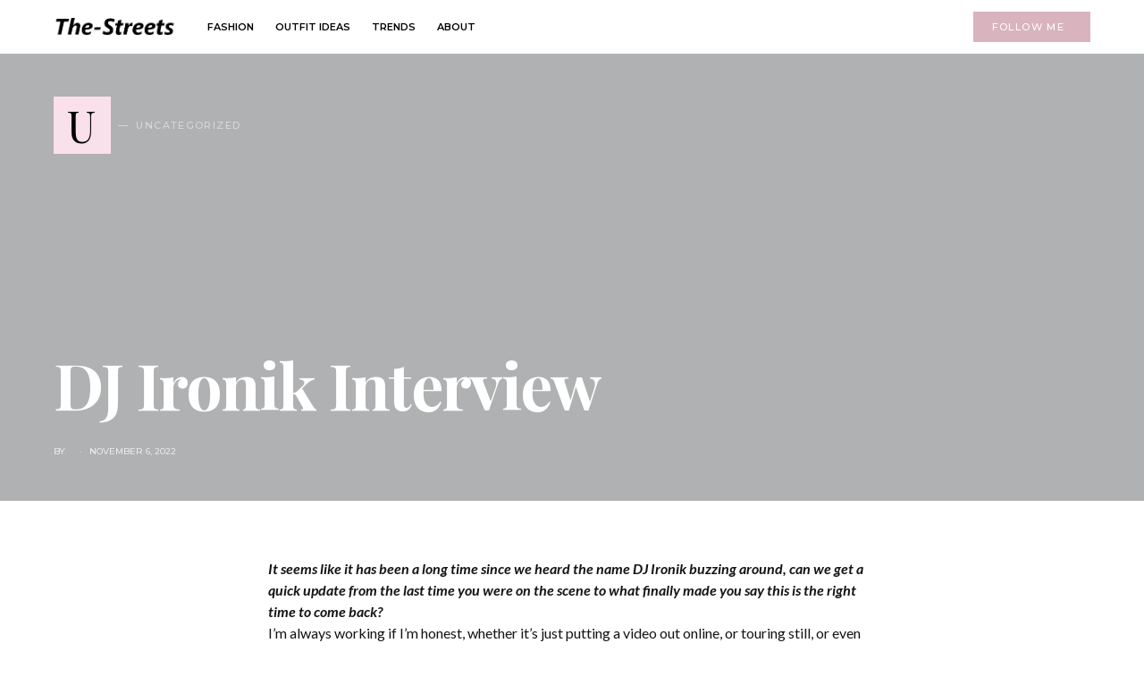

--- FILE ---
content_type: text/html; charset=UTF-8
request_url: https://www.the-streets.co.uk/dj-ironik-interview/
body_size: 13961
content:
<!doctype html>
<html lang="en-US">
<head><script>(function(w,i,g){w[g]=w[g]||[];if(typeof w[g].push=='function')w[g].push(i)})
(window,'GTM-NZTFNKK','google_tags_first_party');</script><script>(function(w,d,s,l){w[l]=w[l]||[];(function(){w[l].push(arguments);})('set', 'developer_id.dYzg1YT', true);
		w[l].push({'gtm.start':new Date().getTime(),event:'gtm.js'});var f=d.getElementsByTagName(s)[0],
		j=d.createElement(s);j.async=true;j.src='/t6rc/';
		f.parentNode.insertBefore(j,f);
		})(window,document,'script','dataLayer');</script>
	<meta charset="UTF-8" />
	<meta name="viewport" content="width=device-width, initial-scale=1" />
	<link rel="profile" href="https://gmpg.org/xfn/11" />
	<title>DJ Ironik Interview &#8211; The Streets | Fashion and Music</title>
<meta name='robots' content='max-image-preview:large' />
<link rel='dns-prefetch' href='//fonts.googleapis.com' />
<link rel="alternate" type="application/rss+xml" title="The Streets | Fashion and Music &raquo; Feed" href="https://www.the-streets.co.uk/feed/" />
<link rel="alternate" type="application/rss+xml" title="The Streets | Fashion and Music &raquo; Comments Feed" href="https://www.the-streets.co.uk/comments/feed/" />
<link rel="alternate" type="application/rss+xml" title="The Streets | Fashion and Music &raquo; DJ Ironik Interview Comments Feed" href="https://www.the-streets.co.uk/dj-ironik-interview/feed/" />
<link rel="alternate" title="oEmbed (JSON)" type="application/json+oembed" href="https://www.the-streets.co.uk/wp-json/oembed/1.0/embed?url=https%3A%2F%2Fwww.the-streets.co.uk%2Fdj-ironik-interview%2F" />
<link rel="alternate" title="oEmbed (XML)" type="text/xml+oembed" href="https://www.the-streets.co.uk/wp-json/oembed/1.0/embed?url=https%3A%2F%2Fwww.the-streets.co.uk%2Fdj-ironik-interview%2F&#038;format=xml" />
<style id='wp-img-auto-sizes-contain-inline-css'>
img:is([sizes=auto i],[sizes^="auto," i]){contain-intrinsic-size:3000px 1500px}
/*# sourceURL=wp-img-auto-sizes-contain-inline-css */
</style>
<style id='wp-emoji-styles-inline-css'>

	img.wp-smiley, img.emoji {
		display: inline !important;
		border: none !important;
		box-shadow: none !important;
		height: 1em !important;
		width: 1em !important;
		margin: 0 0.07em !important;
		vertical-align: -0.1em !important;
		background: none !important;
		padding: 0 !important;
	}
/*# sourceURL=wp-emoji-styles-inline-css */
</style>
<style id='wp-block-library-inline-css'>
:root{--wp-block-synced-color:#7a00df;--wp-block-synced-color--rgb:122,0,223;--wp-bound-block-color:var(--wp-block-synced-color);--wp-editor-canvas-background:#ddd;--wp-admin-theme-color:#007cba;--wp-admin-theme-color--rgb:0,124,186;--wp-admin-theme-color-darker-10:#006ba1;--wp-admin-theme-color-darker-10--rgb:0,107,160.5;--wp-admin-theme-color-darker-20:#005a87;--wp-admin-theme-color-darker-20--rgb:0,90,135;--wp-admin-border-width-focus:2px}@media (min-resolution:192dpi){:root{--wp-admin-border-width-focus:1.5px}}.wp-element-button{cursor:pointer}:root .has-very-light-gray-background-color{background-color:#eee}:root .has-very-dark-gray-background-color{background-color:#313131}:root .has-very-light-gray-color{color:#eee}:root .has-very-dark-gray-color{color:#313131}:root .has-vivid-green-cyan-to-vivid-cyan-blue-gradient-background{background:linear-gradient(135deg,#00d084,#0693e3)}:root .has-purple-crush-gradient-background{background:linear-gradient(135deg,#34e2e4,#4721fb 50%,#ab1dfe)}:root .has-hazy-dawn-gradient-background{background:linear-gradient(135deg,#faaca8,#dad0ec)}:root .has-subdued-olive-gradient-background{background:linear-gradient(135deg,#fafae1,#67a671)}:root .has-atomic-cream-gradient-background{background:linear-gradient(135deg,#fdd79a,#004a59)}:root .has-nightshade-gradient-background{background:linear-gradient(135deg,#330968,#31cdcf)}:root .has-midnight-gradient-background{background:linear-gradient(135deg,#020381,#2874fc)}:root{--wp--preset--font-size--normal:16px;--wp--preset--font-size--huge:42px}.has-regular-font-size{font-size:1em}.has-larger-font-size{font-size:2.625em}.has-normal-font-size{font-size:var(--wp--preset--font-size--normal)}.has-huge-font-size{font-size:var(--wp--preset--font-size--huge)}.has-text-align-center{text-align:center}.has-text-align-left{text-align:left}.has-text-align-right{text-align:right}.has-fit-text{white-space:nowrap!important}#end-resizable-editor-section{display:none}.aligncenter{clear:both}.items-justified-left{justify-content:flex-start}.items-justified-center{justify-content:center}.items-justified-right{justify-content:flex-end}.items-justified-space-between{justify-content:space-between}.screen-reader-text{border:0;clip-path:inset(50%);height:1px;margin:-1px;overflow:hidden;padding:0;position:absolute;width:1px;word-wrap:normal!important}.screen-reader-text:focus{background-color:#ddd;clip-path:none;color:#444;display:block;font-size:1em;height:auto;left:5px;line-height:normal;padding:15px 23px 14px;text-decoration:none;top:5px;width:auto;z-index:100000}html :where(.has-border-color){border-style:solid}html :where([style*=border-top-color]){border-top-style:solid}html :where([style*=border-right-color]){border-right-style:solid}html :where([style*=border-bottom-color]){border-bottom-style:solid}html :where([style*=border-left-color]){border-left-style:solid}html :where([style*=border-width]){border-style:solid}html :where([style*=border-top-width]){border-top-style:solid}html :where([style*=border-right-width]){border-right-style:solid}html :where([style*=border-bottom-width]){border-bottom-style:solid}html :where([style*=border-left-width]){border-left-style:solid}html :where(img[class*=wp-image-]){height:auto;max-width:100%}:where(figure){margin:0 0 1em}html :where(.is-position-sticky){--wp-admin--admin-bar--position-offset:var(--wp-admin--admin-bar--height,0px)}@media screen and (max-width:600px){html :where(.is-position-sticky){--wp-admin--admin-bar--position-offset:0px}}

/*# sourceURL=wp-block-library-inline-css */
</style><style id='global-styles-inline-css'>
:root{--wp--preset--aspect-ratio--square: 1;--wp--preset--aspect-ratio--4-3: 4/3;--wp--preset--aspect-ratio--3-4: 3/4;--wp--preset--aspect-ratio--3-2: 3/2;--wp--preset--aspect-ratio--2-3: 2/3;--wp--preset--aspect-ratio--16-9: 16/9;--wp--preset--aspect-ratio--9-16: 9/16;--wp--preset--color--black: #000000;--wp--preset--color--cyan-bluish-gray: #abb8c3;--wp--preset--color--white: #ffffff;--wp--preset--color--pale-pink: #f78da7;--wp--preset--color--vivid-red: #cf2e2e;--wp--preset--color--luminous-vivid-orange: #ff6900;--wp--preset--color--luminous-vivid-amber: #fcb900;--wp--preset--color--light-green-cyan: #7bdcb5;--wp--preset--color--vivid-green-cyan: #00d084;--wp--preset--color--pale-cyan-blue: #8ed1fc;--wp--preset--color--vivid-cyan-blue: #0693e3;--wp--preset--color--vivid-purple: #9b51e0;--wp--preset--gradient--vivid-cyan-blue-to-vivid-purple: linear-gradient(135deg,rgb(6,147,227) 0%,rgb(155,81,224) 100%);--wp--preset--gradient--light-green-cyan-to-vivid-green-cyan: linear-gradient(135deg,rgb(122,220,180) 0%,rgb(0,208,130) 100%);--wp--preset--gradient--luminous-vivid-amber-to-luminous-vivid-orange: linear-gradient(135deg,rgb(252,185,0) 0%,rgb(255,105,0) 100%);--wp--preset--gradient--luminous-vivid-orange-to-vivid-red: linear-gradient(135deg,rgb(255,105,0) 0%,rgb(207,46,46) 100%);--wp--preset--gradient--very-light-gray-to-cyan-bluish-gray: linear-gradient(135deg,rgb(238,238,238) 0%,rgb(169,184,195) 100%);--wp--preset--gradient--cool-to-warm-spectrum: linear-gradient(135deg,rgb(74,234,220) 0%,rgb(151,120,209) 20%,rgb(207,42,186) 40%,rgb(238,44,130) 60%,rgb(251,105,98) 80%,rgb(254,248,76) 100%);--wp--preset--gradient--blush-light-purple: linear-gradient(135deg,rgb(255,206,236) 0%,rgb(152,150,240) 100%);--wp--preset--gradient--blush-bordeaux: linear-gradient(135deg,rgb(254,205,165) 0%,rgb(254,45,45) 50%,rgb(107,0,62) 100%);--wp--preset--gradient--luminous-dusk: linear-gradient(135deg,rgb(255,203,112) 0%,rgb(199,81,192) 50%,rgb(65,88,208) 100%);--wp--preset--gradient--pale-ocean: linear-gradient(135deg,rgb(255,245,203) 0%,rgb(182,227,212) 50%,rgb(51,167,181) 100%);--wp--preset--gradient--electric-grass: linear-gradient(135deg,rgb(202,248,128) 0%,rgb(113,206,126) 100%);--wp--preset--gradient--midnight: linear-gradient(135deg,rgb(2,3,129) 0%,rgb(40,116,252) 100%);--wp--preset--font-size--small: 13px;--wp--preset--font-size--medium: 20px;--wp--preset--font-size--large: 36px;--wp--preset--font-size--x-large: 42px;--wp--preset--spacing--20: 0.44rem;--wp--preset--spacing--30: 0.67rem;--wp--preset--spacing--40: 1rem;--wp--preset--spacing--50: 1.5rem;--wp--preset--spacing--60: 2.25rem;--wp--preset--spacing--70: 3.38rem;--wp--preset--spacing--80: 5.06rem;--wp--preset--shadow--natural: 6px 6px 9px rgba(0, 0, 0, 0.2);--wp--preset--shadow--deep: 12px 12px 50px rgba(0, 0, 0, 0.4);--wp--preset--shadow--sharp: 6px 6px 0px rgba(0, 0, 0, 0.2);--wp--preset--shadow--outlined: 6px 6px 0px -3px rgb(255, 255, 255), 6px 6px rgb(0, 0, 0);--wp--preset--shadow--crisp: 6px 6px 0px rgb(0, 0, 0);}:where(.is-layout-flex){gap: 0.5em;}:where(.is-layout-grid){gap: 0.5em;}body .is-layout-flex{display: flex;}.is-layout-flex{flex-wrap: wrap;align-items: center;}.is-layout-flex > :is(*, div){margin: 0;}body .is-layout-grid{display: grid;}.is-layout-grid > :is(*, div){margin: 0;}:where(.wp-block-columns.is-layout-flex){gap: 2em;}:where(.wp-block-columns.is-layout-grid){gap: 2em;}:where(.wp-block-post-template.is-layout-flex){gap: 1.25em;}:where(.wp-block-post-template.is-layout-grid){gap: 1.25em;}.has-black-color{color: var(--wp--preset--color--black) !important;}.has-cyan-bluish-gray-color{color: var(--wp--preset--color--cyan-bluish-gray) !important;}.has-white-color{color: var(--wp--preset--color--white) !important;}.has-pale-pink-color{color: var(--wp--preset--color--pale-pink) !important;}.has-vivid-red-color{color: var(--wp--preset--color--vivid-red) !important;}.has-luminous-vivid-orange-color{color: var(--wp--preset--color--luminous-vivid-orange) !important;}.has-luminous-vivid-amber-color{color: var(--wp--preset--color--luminous-vivid-amber) !important;}.has-light-green-cyan-color{color: var(--wp--preset--color--light-green-cyan) !important;}.has-vivid-green-cyan-color{color: var(--wp--preset--color--vivid-green-cyan) !important;}.has-pale-cyan-blue-color{color: var(--wp--preset--color--pale-cyan-blue) !important;}.has-vivid-cyan-blue-color{color: var(--wp--preset--color--vivid-cyan-blue) !important;}.has-vivid-purple-color{color: var(--wp--preset--color--vivid-purple) !important;}.has-black-background-color{background-color: var(--wp--preset--color--black) !important;}.has-cyan-bluish-gray-background-color{background-color: var(--wp--preset--color--cyan-bluish-gray) !important;}.has-white-background-color{background-color: var(--wp--preset--color--white) !important;}.has-pale-pink-background-color{background-color: var(--wp--preset--color--pale-pink) !important;}.has-vivid-red-background-color{background-color: var(--wp--preset--color--vivid-red) !important;}.has-luminous-vivid-orange-background-color{background-color: var(--wp--preset--color--luminous-vivid-orange) !important;}.has-luminous-vivid-amber-background-color{background-color: var(--wp--preset--color--luminous-vivid-amber) !important;}.has-light-green-cyan-background-color{background-color: var(--wp--preset--color--light-green-cyan) !important;}.has-vivid-green-cyan-background-color{background-color: var(--wp--preset--color--vivid-green-cyan) !important;}.has-pale-cyan-blue-background-color{background-color: var(--wp--preset--color--pale-cyan-blue) !important;}.has-vivid-cyan-blue-background-color{background-color: var(--wp--preset--color--vivid-cyan-blue) !important;}.has-vivid-purple-background-color{background-color: var(--wp--preset--color--vivid-purple) !important;}.has-black-border-color{border-color: var(--wp--preset--color--black) !important;}.has-cyan-bluish-gray-border-color{border-color: var(--wp--preset--color--cyan-bluish-gray) !important;}.has-white-border-color{border-color: var(--wp--preset--color--white) !important;}.has-pale-pink-border-color{border-color: var(--wp--preset--color--pale-pink) !important;}.has-vivid-red-border-color{border-color: var(--wp--preset--color--vivid-red) !important;}.has-luminous-vivid-orange-border-color{border-color: var(--wp--preset--color--luminous-vivid-orange) !important;}.has-luminous-vivid-amber-border-color{border-color: var(--wp--preset--color--luminous-vivid-amber) !important;}.has-light-green-cyan-border-color{border-color: var(--wp--preset--color--light-green-cyan) !important;}.has-vivid-green-cyan-border-color{border-color: var(--wp--preset--color--vivid-green-cyan) !important;}.has-pale-cyan-blue-border-color{border-color: var(--wp--preset--color--pale-cyan-blue) !important;}.has-vivid-cyan-blue-border-color{border-color: var(--wp--preset--color--vivid-cyan-blue) !important;}.has-vivid-purple-border-color{border-color: var(--wp--preset--color--vivid-purple) !important;}.has-vivid-cyan-blue-to-vivid-purple-gradient-background{background: var(--wp--preset--gradient--vivid-cyan-blue-to-vivid-purple) !important;}.has-light-green-cyan-to-vivid-green-cyan-gradient-background{background: var(--wp--preset--gradient--light-green-cyan-to-vivid-green-cyan) !important;}.has-luminous-vivid-amber-to-luminous-vivid-orange-gradient-background{background: var(--wp--preset--gradient--luminous-vivid-amber-to-luminous-vivid-orange) !important;}.has-luminous-vivid-orange-to-vivid-red-gradient-background{background: var(--wp--preset--gradient--luminous-vivid-orange-to-vivid-red) !important;}.has-very-light-gray-to-cyan-bluish-gray-gradient-background{background: var(--wp--preset--gradient--very-light-gray-to-cyan-bluish-gray) !important;}.has-cool-to-warm-spectrum-gradient-background{background: var(--wp--preset--gradient--cool-to-warm-spectrum) !important;}.has-blush-light-purple-gradient-background{background: var(--wp--preset--gradient--blush-light-purple) !important;}.has-blush-bordeaux-gradient-background{background: var(--wp--preset--gradient--blush-bordeaux) !important;}.has-luminous-dusk-gradient-background{background: var(--wp--preset--gradient--luminous-dusk) !important;}.has-pale-ocean-gradient-background{background: var(--wp--preset--gradient--pale-ocean) !important;}.has-electric-grass-gradient-background{background: var(--wp--preset--gradient--electric-grass) !important;}.has-midnight-gradient-background{background: var(--wp--preset--gradient--midnight) !important;}.has-small-font-size{font-size: var(--wp--preset--font-size--small) !important;}.has-medium-font-size{font-size: var(--wp--preset--font-size--medium) !important;}.has-large-font-size{font-size: var(--wp--preset--font-size--large) !important;}.has-x-large-font-size{font-size: var(--wp--preset--font-size--x-large) !important;}
/*# sourceURL=global-styles-inline-css */
</style>

<style id='classic-theme-styles-inline-css'>
/*! This file is auto-generated */
.wp-block-button__link{color:#fff;background-color:#32373c;border-radius:9999px;box-shadow:none;text-decoration:none;padding:calc(.667em + 2px) calc(1.333em + 2px);font-size:1.125em}.wp-block-file__button{background:#32373c;color:#fff;text-decoration:none}
/*# sourceURL=/wp-includes/css/classic-themes.min.css */
</style>
<link rel='stylesheet' id='csco-styles-css' href='https://www.the-streets.co.uk/wp-content/themes/squaretype/style.css?ver=2.1.1' media='all' />
<style id='csco-styles-inline-css'>
.searchwp-live-search-no-min-chars:after { content: "Continue typing" }
a:hover, .entry-content a, .must-log-in a, blockquote:before, .cs-bg-dark .pk-social-links-scheme-bold:not(.pk-social-links-scheme-light-rounded) .pk-social-links-link .pk-social-links-icon, .subscribe-title{color:#d9b3bd;}button, input[type="button"], input[type="reset"], input[type="submit"], .button, article .cs-overlay .post-categories a:hover, .post-prev-next .link-arrow, .post-format-icon > a, .cs-list-articles > li > a:hover:before, .pk-bg-primary, .pk-button-primary, .pk-badge-primary, h2.pk-heading-numbered:before, .cs-video-tools-default .cs-player-control:hover, .cs-bg-dark .pk-social-links-scheme-light-rounded .pk-social-links-link:hover .pk-social-links-icon, .footer-instagram .pk-instagram-username, .post-sidebar-shares .pk-share-buttons-link .pk-share-buttons-count, .wp-block-button .wp-block-button__link:not(.has-background), h2.is-style-cnvs-heading-numbered:before, .pk-featured-categories-vertical-list .pk-featured-count, .cnvs-block-posts-sidebar .cnvs-post-number, .adp-popup-type-notification-box .adp-popup-button, .adp-popup-type-notification-bar .adp-popup-button{background-color:#d9b3bd;}.cs-overlay-background:after, .cs-overlay-hover:hover .cs-overlay-background:after, .cs-overlay-hover:focus .cs-overlay-background:after, .cs-hero .hero-list .cs-post-thumbnail:hover a:after, .gallery-type-justified .gallery-item > .caption, .pk-zoom-icon-popup:after, .pk-widget-posts .pk-post-thumbnail:hover a:after{background-color:rgba(10,10,10,0.3);}.navbar-primary, .offcanvas-header{background-color:#FFFFFF;}.navbar-nav > .menu-item > a .pk-badge:after{border-color:#FFFFFF;}.navbar-nav .menu-item:not(.cs-mega-menu) .sub-menu, .navbar-nav .cs-mega-menu-has-categories .cs-mm-categories, .navbar-primary .navbar-dropdown-container{background-color:#f5f3f6;}.navbar-nav > li.menu-item-has-children > .sub-menu:after, .navbar-primary .navbar-dropdown-container:after{border-bottom-color:#f5f3f6;}button, input[type="button"], input[type="reset"], input[type="submit"], .wp-block-button:not(.is-style-squared) .wp-block-button__link, .button, .pk-button, .pk-scroll-to-top, .cs-overlay .post-categories a, .site-search [type="search"], .subcategories .cs-nav-link, .post-header .pk-share-buttons-wrap .pk-share-buttons-link, .pk-dropcap-borders:first-letter, .pk-dropcap-bg-inverse:first-letter, .pk-dropcap-bg-light:first-letter, .widget-area .pk-subscribe-with-name input[type="text"], .widget-area .pk-subscribe-with-name button, .widget-area .pk-subscribe-with-bg input[type="text"], .widget-area .pk-subscribe-with-bg button, .footer-instagram .instagram-username, .adp-popup-type-notification-box .adp-popup-button, .adp-popup-type-notification-bar .adp-popup-button{border-radius:0;}.cs-input-group input[type="search"], .pk-subscribe-form-wrap input[type="text"]:first-child{border-top-left-radius:0;border-bottom-left-radius:0;}.navbar-nav .sub-menu{border-radius:0;}.post-media figure, .entry-thumbnail, .cs-post-thumbnail, .pk-overlay-thumbnail, .pk-post-thumbnail, .cs-hero-layout-boxed{border-radius:0;}.meta-category .char{border-radius:0;}body{font-family:Lato;font-size:1rem;font-weight:400;letter-spacing:0px;}.cs-font-primary, button, .button, input[type="button"], input[type="reset"], input[type="submit"], .no-comments, .text-action, .archive-wrap .more-link, .share-total, .nav-links, .comment-reply-link, .post-tags .title-tags, .post-sidebar-tags a, .meta-category a, .read-more, .post-prev-next .link-text, .navigation.pagination .nav-links > span, .navigation.pagination .nav-links > a, .subcategories .cs-nav-link, .widget_categories ul li a, .entry-meta-details .pk-share-buttons-count, .entry-meta-details .pk-share-buttons-label, .pk-font-primary, .navbar-dropdown-btn-follow, .footer-instagram .instagram-username, .navbar-follow-instagram .navbar-follow-text, .navbar-follow-youtube .navbar-follow-text, .navbar-follow-facebook .navbar-follow-text, .pk-twitter-counters .number, .pk-instagram-counters .number, .navbar-follow .navbar-follow-counters .number, .footer-instagram .pk-instagram-username{font-family:Montserrat;font-size:0.6875rem;font-weight:500;letter-spacing:0.125em;text-transform:uppercase;}.wp-block-button .wp-block-button__link, .abr-review-item .abr-review-name{font-family:Montserrat;font-size:0.6875rem;font-weight:500;letter-spacing:0.125em;text-transform:uppercase;}input[type="text"], input[type="email"], input[type="url"], input[type="password"], input[type="search"], input[type="number"], input[type="tel"], input[type="range"], input[type="date"], input[type="month"], input[type="week"], input[type="time"], input[type="datetime"], input[type="datetime-local"], input[type="color"], select, textarea, label, .cs-font-secondary, .post-meta, .archive-count, .page-subtitle, .site-description, figcaption, .post-tags a, .tagcloud a, .wp-block-image figcaption, .wp-block-audio figcaption, .wp-block-embed figcaption, .wp-block-pullquote cite, .wp-block-pullquote footer, .wp-block-pullquote .wp-block-pullquote__citation, .post-format-icon, .comment-metadata, .says, .logged-in-as, .must-log-in, .wp-caption-text, .widget_rss ul li .rss-date, blockquote cite, .wp-block-quote cite, div[class*="meta-"], span[class*="meta-"], .navbar-brand .tagline, small, .post-sidebar-shares .total-shares, .cs-breadcrumbs, .cs-homepage-category-count, .navbar-follow-counters, .searchwp-live-search-no-results em, .searchwp-live-search-no-min-chars:after, .pk-font-secondary, .pk-instagram-counters, .pk-twitter-counters, .footer-copyright, .pk-instagram-item .pk-instagram-data .pk-meta, .navbar-follow-button .navbar-follow-text, .archive-timeline .entry-date, .archive-wrap .archive-timeline .entry-date span, .cs-video-tools-large .cs-tooltip, .abr-badge-primary{font-family:Montserrat;font-size:0.625rem;font-weight:500;letter-spacing:0px;text-transform:uppercase;}.meta-category a .char{font-family:Playfair Display;font-weight:400;text-transform:uppercase;}.entry-excerpt{font-size:0.875rem;line-height:1.5;}.entry-content{font-family:inherit;font-size:1rem;letter-spacing:inherit;}.site-title{font-family:hg-grotesk,-apple-system, BlinkMacSystemFont, "Segoe UI", Roboto, "Helvetica Neue", Arial, sans-serif, "Apple Color Emoji", "Segoe UI Emoji", "Segoe UI Symbol", "Noto Color Emoji";font-size:1.875rem;font-weight:700;text-transform:none;}.footer-title{font-family:hg-grotesk,-apple-system, BlinkMacSystemFont, "Segoe UI", Roboto, "Helvetica Neue", Arial, sans-serif, "Apple Color Emoji", "Segoe UI Emoji", "Segoe UI Symbol", "Noto Color Emoji";font-size:1.875rem;font-weight:700;text-transform:none;}h1, h2, h3, h4, h5, h6, .h1, .h2, .h3, .h4, .h5, .h6, .comment-author .fn, blockquote, .pk-font-heading, .post-sidebar-date .reader-text, .wp-block-quote, .wp-block-cover .wp-block-cover-image-text, .wp-block-cover .wp-block-cover-text, .wp-block-cover h2, .wp-block-cover-image .wp-block-cover-image-text, .wp-block-cover-image .wp-block-cover-text, .wp-block-cover-image h2, .wp-block-pullquote p, p.has-drop-cap:not(:focus):first-letter, .pk-font-heading, .cnvs-block-tabs .cnvs-block-tabs-button a{font-family:Playfair Display;font-weight:700;letter-spacing:-0.025em;text-transform:none;}.title-block, .pk-font-block, .pk-widget-contributors .pk-author-posts > h6, .cnvs-block-section-heading{font-family:Montserrat;font-size:0.75rem;font-weight:600;letter-spacing:0.075em;text-transform:uppercase;color:#000000;}.navbar-nav > li > a, .cs-mega-menu-child > a, .widget_archive li, .widget_categories li, .widget_meta li a, .widget_nav_menu .menu > li > a, .widget_pages .page_item a{font-family:Montserrat;font-size:0.6875rem;font-weight:600;text-transform:uppercase;}.navbar-nav .sub-menu > li > a, .widget_categories .children li a, .widget_nav_menu .sub-menu > li > a{font-family:Montserrat;font-size:0.75rem;font-weight:400;letter-spacing:0px;text-transform:none;}.navbar-primary .navbar-wrap, .navbar-primary .navbar-content{height:60px;}.offcanvas-header{flex:0 0 60px;}.post-sidebar-shares{top:calc( 60px + 20px );}.admin-bar .post-sidebar-shares{top:calc( 60px + 52px );}.header-large .post-sidebar-shares{top:calc( 60px * 2 + 52px );}.header-large.admin-bar .post-sidebar-shares{top:calc( 60px * 2 + 52px );}.cs-hero-layout-fullwidth{min-height:auto;}.cs-hero-layout .cs-overlay-background:after{background-color:rgba(10,10,10,0.35);}.cs-hero-layout .hero-list{background-color:#ffffff;}@media (max-width: 599px){.pk-subscribe-with-name input[type="text"], .pk-subscribe-with-bg input[type="text"]{border-radius:0;}}
/*# sourceURL=csco-styles-inline-css */
</style>
<link rel='stylesheet' id='09802c362dc082d56b5475c06714f621-css' href='//fonts.googleapis.com/css?family=Lato%3Aregular%2Cregular%2Citalic%2C500%2C600%2C700%2C700italic&#038;ver=2.1.1' media='all' />
<link rel='stylesheet' id='78a9c6b3048a195c3627dd0db016b98b-css' href='//fonts.googleapis.com/css?family=Montserrat%3A500%2Cregular%2C500%2C600%2C700&#038;ver=2.1.1' media='all' />
<link rel='stylesheet' id='22158253cc2e347e5f7925df0dc45a9b-css' href='//fonts.googleapis.com/css?family=Playfair+Display%3Aregular&#038;ver=2.1.1' media='all' />
<link rel='stylesheet' id='cd03bba4df111c7661d7320c344d6d83-css' href='//fonts.googleapis.com/css?family=Playfair+Display%3A700&#038;ver=2.1.1' media='all' />
<link rel='stylesheet' id='376db17254fb7def71c704a3ccc30ad6-css' href='//fonts.googleapis.com/css?family=Montserrat%3A600&#038;ver=2.1.1' media='all' />
<link rel='stylesheet' id='a171e01197ca0c7babcdb28de9886b37-css' href='//fonts.googleapis.com/css?family=Montserrat%3Aregular&#038;ver=2.1.1' media='all' />
<script src="https://www.the-streets.co.uk/wp-includes/js/jquery/jquery.min.js?ver=3.7.1" id="jquery-core-js"></script>
<script src="https://www.the-streets.co.uk/wp-includes/js/jquery/jquery-migrate.min.js?ver=3.4.1" id="jquery-migrate-js"></script>
<link rel="https://api.w.org/" href="https://www.the-streets.co.uk/wp-json/" /><link rel="alternate" title="JSON" type="application/json" href="https://www.the-streets.co.uk/wp-json/wp/v2/posts/16111" /><link rel="EditURI" type="application/rsd+xml" title="RSD" href="https://www.the-streets.co.uk/xmlrpc.php?rsd" />

<link rel="canonical" href="https://www.the-streets.co.uk/dj-ironik-interview/" />
<link rel='shortlink' href='https://www.the-streets.co.uk/?p=16111' />
		<style id="wp-custom-css">
			.entry-content h2 a {color:#000000!important;} 
.entry-content h3 a {color:#000000!important;}
.entry-content h4 a {color:#000000!important;} 
.wp-block-buttons {justify-content: center;}
.wp-block-button__link {background:#000000!important;}		</style>
		</head>

<body class="wp-singular post-template-default single single-post postid-16111 single-format-standard wp-embed-responsive wp-theme-squaretype cs-page-layout-disabled header-compact navbar-width-boxed navbar-alignment-left navbar-sticky-enabled navbar-smart-enabled sticky-sidebar-enabled stick-to-bottom large-section-enabled block-align-enabled">

	<div class="site-overlay"></div>

	<div class="offcanvas">

		<div class="offcanvas-header">

			
			<nav class="navbar navbar-offcanvas">

									<a class="navbar-brand" href="https://www.the-streets.co.uk/" rel="home">
						<img src="https://www.the-streets.co.uk/wp-content/uploads/2021/03/the-streets-logo@2x.png"  alt="The Streets | Fashion and Music" >					</a>
					
				<button type="button" class="toggle-offcanvas">
					<i class="cs-icon cs-icon-x"></i>
				</button>

			</nav>

			
		</div>

		<aside class="offcanvas-sidebar">
			<div class="offcanvas-inner widget-area">
				<div class="widget widget_nav_menu cs-d-lg-none"><div class="menu-primary-container"><ul id="menu-primary" class="menu"><li id="menu-item-2184" class="menu-item menu-item-type-taxonomy menu-item-object-category menu-item-2184"><a href="https://www.the-streets.co.uk/category/fashion/">Fashion</a></li>
<li id="menu-item-2185" class="menu-item menu-item-type-taxonomy menu-item-object-category menu-item-2185"><a href="https://www.the-streets.co.uk/category/outfit-ideas/">Outfit Ideas</a></li>
<li id="menu-item-2187" class="menu-item menu-item-type-taxonomy menu-item-object-category menu-item-2187"><a href="https://www.the-streets.co.uk/category/trends/">Trends</a></li>
<li id="menu-item-3429" class="menu-item menu-item-type-post_type menu-item-object-page menu-item-3429"><a href="https://www.the-streets.co.uk/about-us/">About</a></li>
</ul></div></div>
							</div>
		</aside>
	</div>

<div id="page" class="site">

	
	<div class="site-inner">

		
		<header id="masthead" class="site-header">
			


<nav class="navbar navbar-primary ">

	
	<div class="navbar-wrap ">

		<div class="navbar-container">

			<div class="navbar-content">

				<div class="navbar-col">
							<button type="button" class="navbar-toggle-offcanvas toggle-offcanvas  cs-d-lg-none">
			<i class="cs-icon cs-icon-menu"></i>
		</button>
				<div class="navbar-brand">
							<a href="https://www.the-streets.co.uk/" rel="home">
					<img src="https://www.the-streets.co.uk/wp-content/uploads/2021/03/the-streets-logo@2x.png"  alt="The Streets | Fashion and Music" >				</a>
						</div>
		<ul id="menu-primary-1" class="navbar-nav "><li class="menu-item menu-item-type-taxonomy menu-item-object-category menu-item-2184"><a href="https://www.the-streets.co.uk/category/fashion/"><span>Fashion</span></a></li>
<li class="menu-item menu-item-type-taxonomy menu-item-object-category menu-item-2185"><a href="https://www.the-streets.co.uk/category/outfit-ideas/"><span>Outfit Ideas</span></a></li>
<li class="menu-item menu-item-type-taxonomy menu-item-object-category menu-item-2187"><a href="https://www.the-streets.co.uk/category/trends/"><span>Trends</span></a></li>
<li class="menu-item menu-item-type-post_type menu-item-object-page menu-item-3429"><a href="https://www.the-streets.co.uk/about-us/"><span>About</span></a></li>
</ul>				</div>

				<div class="navbar-col">
									</div>

				<div class="navbar-col">
								<div class="navbar-follow navbar-follow-button">
				<a class="button navbar-follow-btn" href="https://www.instagram.com/thestreets99/" target="_blank">
					Follow Me <i class="pk-icon pk-icon-instagram"></i>				</a>
			</div>
							</div>

			</div><!-- .navbar-content -->

		</div><!-- .navbar-container -->

	</div><!-- .navbar-wrap -->

	
<div class="site-search-wrap" id="search">
	<div class="site-search">
		<div class="cs-container">
			<div class="search-form-wrap">
				
<form role="search" method="get" class="search-form" action="https://www.the-streets.co.uk/">
	<label class="sr-only">Search for:</label>
	<div class="cs-input-group">
		<input type="search" value="" name="s" class="search-field" placeholder="Enter your search topic" required>
		<button type="submit" class="search-submit">Search</button>
	</div>
</form>
				<span class="search-close"></span>
			</div>
		</div>
	</div>
</div>

</nav><!-- .navbar -->
		</header><!-- #masthead -->

		
		<div class="site-primary">

			
			<div class="site-content sidebar-disabled post-sidebar-disabled">

				
<section class="entry-header entry-header entry-header-large cs-video-wrap cs-overlay-ratio cs-ratio-wide">
	<div class="entry-overlay cs-overlay-background">
						<span class="cs-overlay-blank"></span>
	</div>

	<div class="entry-header-inner cs-bg-dark">

		
					<div class="entry-details">
				
				<div class="meta-category"><a class="category-style" href="https://www.the-streets.co.uk/category/uncategorized/"><span style="background:#F9E0EA" class="char ">U</span><span class="label">Uncategorized</span></a></div>			</div>
		
		<h1 class="entry-title">DJ Ironik Interview</h1>
		<ul class="post-meta"><li class="meta-author"><span class="by">by</span><span class="author"><a class="url fn n" href="https://www.the-streets.co.uk/author/" title="View all posts by "></a></span></li><li class="meta-date">November 6, 2022</li></ul>
		
	</div>

</section>

				<div class="cs-container">

					
					<div id="content" class="main-content">

						
	<div id="primary" class="content-area">

		
		<main id="main" class="site-main">

			
			
				
					
<article class=" entry-preview entry post-16111 post type-post status-publish format-standard category-uncategorized">

	
	<!-- Full Post Layout -->
	
				<div class="entry-container">
				
	<!-- Full Post Layout and Full Content -->
	<div class="entry-content-wrap">

		
		<div class="entry-content">

			<p><b><i>It seems like it has been a long time since we heard the name DJ Ironik buzzing around, can we get a quick update from the last time you were on the scene to what finally made you say this is the right time to come back?<br /></i></b> I’m always working if I’m honest, whether it’s just putting a video out online, or touring still, or even DJing through the summer. This year has been one of my busiest summers yet preparing for all the upcoming releases and showing my face out and about again. Also last year I put out an EP called ‘Independently Unstoppable’ which done pretty well and had some good collaborations from Lemar, to Loick Essien and more. As for an official release, it’s been since 2011 (Killed Me ft McLean), after I had an incident in 2010 I wasn’t in the best place of my life if I am honest, but in the last two years I have definitely bounced back and I’m back to work feeling better than ever.</p>
<p><b><i>Can you tell me a little bit about “Die For You” and also how the song came together?<br /></i></b> Well with most of my songs I write I always try to write about my life experiences or things that happen around me, whether its a close friends relationship or a family member! In this case it was a relationship I saw close to me happening which sparked most of the words for ‘Die For You’, but also lyrics that I think everybody and anybody can relate to.</p>
<p><b><i>When can we expect the EP? And what is the general sound and message you want to send with this EP.<br /></i></b> You can expect a different sound to my usual as you can most probably hear from the first single, but still elements of my original style of music. Just a bit more grown up sound I would say. I really wanted to make more fun music but still with substance to it. I’m a big fan of Drum and Bass so I thought it was only right to incorporate some of those sounds in these records we have. I think some parts of the EP are fun and some parts still have story telling elements and can take you on an musical journey.</p>
<p><b><i>Can we look forward to any big collaborations on this EP?<br /></i></b> I hope so, none that I can give away just yet as I’m still finalising a few bits on the EP, but you never know. As you know so far L Marshall was on the first single and I have also worked with a few up and coming singers who sound great too!</p>
<p><b><i>What is the next single?<br /></i></b> Me and my label manager are stuck between two big records we have right now, which are titled ‘CHAOS WE KNOW’ and ‘TOUCH’ so will definitely be one or the other you’ll hear next.</p>
<p><b><i>At the age of 26 you’ve managed to be big name in the game, is there any advice you give to new artist on longevity?<br /></i></b> I’d say just keep going man, there’s no rules in making music saying that you have to stop (lol). And also, always have fun and enjoy what you are doing, whether it’s in the studio or on tour, make sure it’s always fun. The moment I stop having fun I’ll be done.</p>
<p><b><i>Can we expect to see you at any shows soon?<br /></i></b> I’m always gigging somewhere or DJ’ing so I’m sure you can find out on my twitter where I’m next about. We also want to schedule in some promo gigs to promote the EP and singles we have coming up so look out for those soon!</p>
<p>Posted By<strong> Josh Chowa</strong></p>

		</div>
		

<section class="post-author">

	<div class="authors-default">

			<div class="author-wrap">
			<div class="author">
				<div class="author-avatar">
					<a href="https://www.the-streets.co.uk/author/thestreetsuk/" rel="author">
						<img alt='' src='https://secure.gravatar.com/avatar/2796928fea7aa3893b419c25ddbfaf8316b294ada9ee025ec2dc7f6c55d47366?s=120&#038;d=mm&#038;r=g' srcset='https://secure.gravatar.com/avatar/2796928fea7aa3893b419c25ddbfaf8316b294ada9ee025ec2dc7f6c55d47366?s=240&#038;d=mm&#038;r=g 2x' class='avatar avatar-120 photo' height='120' width='120' decoding='async'/>					</a>
				</div>
				<div class="author-description">
					<h5 class="title-author">
						<span class="fn">
							<a href="https://www.the-streets.co.uk/author/thestreetsuk/" rel="author">
								thestreetsuk							</a>
						</span>
					</h5>
					<p class="note"></p>
									</div>
			</div>
		</div>
	
	</div>

</section>




<div class="post-comments post-comments-button" id="comments-hide">

	
	
		<div id="respond" class="comment-respond">
		<h5 id="reply-title" class="title-block title-comment-reply">Leave a Reply <small><a rel="nofollow" id="cancel-comment-reply-link" href="/dj-ironik-interview/#respond" style="display:none;">Cancel reply</a></small></h5><form action="https://www.the-streets.co.uk/wp-comments-post.php" method="post" id="commentform" class="comment-form"><p class="comment-notes"><span id="email-notes">Your email address will not be published.</span> <span class="required-field-message">Required fields are marked <span class="required">*</span></span></p><p class="comment-form-comment"><label for="comment">Comment <span class="required">*</span></label> <textarea id="comment" name="comment" cols="45" rows="8" maxlength="65525" required></textarea></p><p class="comment-form-author"><label for="author">Name <span class="required">*</span></label> <input id="author" name="author" type="text" value="" size="30" maxlength="245" autocomplete="name" required /></p>
<p class="comment-form-email"><label for="email">Email <span class="required">*</span></label> <input id="email" name="email" type="email" value="" size="30" maxlength="100" aria-describedby="email-notes" autocomplete="email" required /></p>
<p class="comment-form-url"><label for="url">Website</label> <input id="url" name="url" type="url" value="" size="30" maxlength="200" autocomplete="url" /></p>
<p class="comment-form-cookies-consent"><input id="wp-comment-cookies-consent" name="wp-comment-cookies-consent" type="checkbox" value="yes" /> <label for="wp-comment-cookies-consent">Save my name, email, and website in this browser for the next time I comment.</label></p>
<p class="form-submit"><input name="submit" type="submit" id="submit" class="submit" value="Post Comment" /> <input type='hidden' name='comment_post_ID' value='16111' id='comment_post_ID' />
<input type='hidden' name='comment_parent' id='comment_parent' value='0' />
</p></form>	</div><!-- #respond -->
	
</div><!-- .comments-area -->

	<div class="post-comments-show" id="comments">
		<button>View Comments (0)</button>
	</div>

	</div>

				</div>
			
	
</article>

					<div class="post-prev-next">
						<a class="link-item prev-link" href="https://www.the-streets.co.uk/loeffler-randalls-shearling-sneakers/">
					<div class="link-content">
						<div class="link-label">
							<span class="link-arrow"></span><span class="link-text"> — Previous article</span>
						</div>

						<h2 class="entry-title">
							Loeffler Randall’s Shearling Sneakers						</h2>
					</div>
				</a>
							<a class="link-item next-link" href="https://www.the-streets.co.uk/strictlyuklive-the-macbeth-in-london-november-30th/">
					<div class="link-content">
						<div class="link-label">
							<span class="link-text">Next article — </span><span class="link-arrow"></span>
						</div>

						<h2 class="entry-title">
							#StrictlyUKLive @ The Macbeth in London November 30th						</h2>
					</div>
				</a>
				</div>
		<section class="post-archive archive-related">

			<div class="archive-wrap">

				
				<div class="title-block-wrap">
					<h5 class="title-block">
						You May Also Like					</h5>
				</div>

				<div class="archive-main archive-list  archive-heading-medium archive-borders-disabled archive-shadow-enabled archive-scale-disabled">

					
<article class="entry-preview post-16515 post type-post status-publish format-standard category-uncategorized">
	<div class="post-outer">
		
		
		<div class="post-inner">
			<div class="meta-category"><a class="category-style" href="https://www.the-streets.co.uk/category/uncategorized/"><span style="background:#F9E0EA" class="char ">U</span><span class="label">Uncategorized</span></a></div>			<header class="entry-header">
				<h2 class="entry-title"><a href="https://www.the-streets.co.uk/institut-esthederm-intensive-vitamin-c-cream-review/" rel="bookmark">Institut Esthederm Intensive Vitamin C Cream Review – Amor Magazine</a></h2><ul class="post-meta"><li class="meta-author"><span class="by">by</span><span class="author"><a class="url fn n" href="https://www.the-streets.co.uk/author/thestreetsuk/" title="View all posts by thestreetsuk">thestreetsuk</a></span></li><li class="meta-date">November 6, 2022</li></ul>			</header>

							<div class="entry-details">
											<div class="entry-excerpt">
							My skin overall is quite troubled, it’s super dry, acne-prone and I have a significant amount of dark&hellip;						</div>
					
									</div>
			
		</div><!-- .post-inner -->

	</div><!-- .post-outer -->
</article>

<article class="entry-preview post-15898 post type-post status-publish format-standard category-uncategorized">
	<div class="post-outer">
		
		
		<div class="post-inner">
			<div class="meta-category"><a class="category-style" href="https://www.the-streets.co.uk/category/uncategorized/"><span style="background:#F9E0EA" class="char ">U</span><span class="label">Uncategorized</span></a></div>			<header class="entry-header">
				<h2 class="entry-title"><a href="https://www.the-streets.co.uk/tanya-burrs-make-up-range-hits-superdrug-stores/" rel="bookmark">Tanya Burr’s Make-up Range Hits Superdrug Stores!</a></h2><ul class="post-meta"><li class="meta-author"><span class="by">by</span><span class="author"><a class="url fn n" href="https://www.the-streets.co.uk/author/thestreetsuk/" title="View all posts by thestreetsuk">thestreetsuk</a></span></li><li class="meta-date">November 6, 2022</li></ul>			</header>

							<div class="entry-details">
											<div class="entry-excerpt">
							An amazing video blogger and all round beauty queen, Tanya Burr, has recently unveiled her brand new make-up&hellip;						</div>
					
									</div>
			
		</div><!-- .post-inner -->

	</div><!-- .post-outer -->
</article>

<article class="entry-preview post-16537 post type-post status-publish format-standard category-uncategorized">
	<div class="post-outer">
		
		
		<div class="post-inner">
			<div class="meta-category"><a class="category-style" href="https://www.the-streets.co.uk/category/uncategorized/"><span style="background:#F9E0EA" class="char ">U</span><span class="label">Uncategorized</span></a></div>			<header class="entry-header">
				<h2 class="entry-title"><a href="https://www.the-streets.co.uk/sleep-truths-or-sleep-myths-study-reveals-45-of-brits-are-following-harmful-sleep-advice/" rel="bookmark">Sleep truths or sleep myths? Study reveals 45% of Brits are following harmful sleep advice – Amor Magazine</a></h2><ul class="post-meta"><li class="meta-author"><span class="by">by</span><span class="author"><a class="url fn n" href="https://www.the-streets.co.uk/author/thestreetsuk/" title="View all posts by thestreetsuk">thestreetsuk</a></span></li><li class="meta-date">November 6, 2022</li></ul>			</header>

							<div class="entry-details">
											<div class="entry-excerpt">
							Nearly half (45%) of people are compromising their sleep quality by following ‘sleep myths’. 52% believe you can&hellip;						</div>
					
									</div>
			
		</div><!-- .post-inner -->

	</div><!-- .post-outer -->
</article>

<article class="entry-preview post-16065 post type-post status-publish format-standard category-uncategorized">
	<div class="post-outer">
		
		
		<div class="post-inner">
			<div class="meta-category"><a class="category-style" href="https://www.the-streets.co.uk/category/uncategorized/"><span style="background:#F9E0EA" class="char ">U</span><span class="label">Uncategorized</span></a></div>			<header class="entry-header">
				<h2 class="entry-title"><a href="https://www.the-streets.co.uk/clever-women-silly-decisions-why-young-female-professionals-are-taking-unsafe-risks-with-contraception/" rel="bookmark">Clever women, silly decisions: why young female professionals are taking unsafe risks with contraception</a></h2><ul class="post-meta"><li class="meta-author"><span class="by">by</span><span class="author"><a class="url fn n" href="https://www.the-streets.co.uk/author/thestreetsuk/" title="View all posts by thestreetsuk">thestreetsuk</a></span></li><li class="meta-date">November 6, 2022</li></ul>			</header>

							<div class="entry-details">
											<div class="entry-excerpt">
							Lifestyle editor Jacqueline Kilikita investigates why more and more young female professionals are taking dangerous risks with contraception.&hellip;						</div>
					
									</div>
			
		</div><!-- .post-inner -->

	</div><!-- .post-outer -->
</article>

<article class="entry-preview post-15568 post type-post status-publish format-standard category-uncategorized">
	<div class="post-outer">
		
		
		<div class="post-inner">
			<div class="meta-category"><a class="category-style" href="https://www.the-streets.co.uk/category/uncategorized/"><span style="background:#F9E0EA" class="char ">U</span><span class="label">Uncategorized</span></a></div>			<header class="entry-header">
				<h2 class="entry-title"><a href="https://www.the-streets.co.uk/keira-knightley-weds-in-south-of-france/" rel="bookmark">The face of Chanel Keira Knightley, ties the knot in Chanel!</a></h2><ul class="post-meta"><li class="meta-author"><span class="by">by</span><span class="author"><a class="url fn n" href="https://www.the-streets.co.uk/author/thestreetsuk/" title="View all posts by thestreetsuk">thestreetsuk</a></span></li><li class="meta-date">November 6, 2022</li></ul>			</header>

							<div class="entry-details">
											<div class="entry-excerpt">
							The actress tied the knot with her fiance, James Righton (band member of The Klaxons), on Saturday in&hellip;						</div>
					
									</div>
			
		</div><!-- .post-inner -->

	</div><!-- .post-outer -->
</article>

<article class="entry-preview post-17183 post type-post status-publish format-standard category-uncategorized">
	<div class="post-outer">
		
		
		<div class="post-inner">
			<div class="meta-category"><a class="category-style" href="https://www.the-streets.co.uk/category/uncategorized/"><span style="background:#F9E0EA" class="char ">U</span><span class="label">Uncategorized</span></a></div>			<header class="entry-header">
				<h2 class="entry-title"><a href="https://www.the-streets.co.uk/barcelona-hotel-food-and-things-to-do/" rel="bookmark">Barcelona &#8211; hotel, food and things to do &#8211; Amor Magazine</a></h2><ul class="post-meta"><li class="meta-author"><span class="by">by</span><span class="author"><a class="url fn n" href="https://www.the-streets.co.uk/author/thestreetsuk/" title="View all posts by thestreetsuk">thestreetsuk</a></span></li><li class="meta-date">November 6, 2022</li></ul>			</header>

							<div class="entry-details">
											<div class="entry-excerpt">
							Barcelona is a popular tourist destination, so we at The Travel Guide section of Amor, headed to the&hellip;						</div>
					
									</div>
			
		</div><!-- .post-inner -->

	</div><!-- .post-outer -->
</article>
				</div>

			</div>

		</section>
	
	
	
			
			
		</main>

		
	</div><!-- .content-area -->


						
					</div><!-- .main-content -->

					
				</div><!-- .cs-container -->

				
			</div><!-- .site-content -->

			
			
			<footer id="colophon" class="site-footer">
				
				
				<div class="footer-info">

					<div class="cs-container">

						<div class="site-info">

							<div class="footer-col-info">
																	<div class="footer-title">The Streets | Fashion and Music</div>
																										<div class="footer-copyright">
										Fashion and Music									</div>
																</div>

							
															<div class="footer-col-nav footer-col-nav-full">
									<nav class="navbar-footer"><ul id="menu-primary-2" class="navbar-nav"><li class="menu-item menu-item-type-taxonomy menu-item-object-category menu-item-2184"><a href="https://www.the-streets.co.uk/category/fashion/">Fashion</a></li>
<li class="menu-item menu-item-type-taxonomy menu-item-object-category menu-item-2185"><a href="https://www.the-streets.co.uk/category/outfit-ideas/">Outfit Ideas</a></li>
<li class="menu-item menu-item-type-taxonomy menu-item-object-category menu-item-2187"><a href="https://www.the-streets.co.uk/category/trends/">Trends</a></li>
<li class="menu-item menu-item-type-post_type menu-item-object-page menu-item-3429"><a href="https://www.the-streets.co.uk/about-us/">About</a></li>
</ul></nav>								</div>
								
						</div>

					</div>

				</div>

			</footer>

			
		</div>

	</div><!-- .site-inner -->

	
</div><!-- .site -->


<script type="speculationrules">
{"prefetch":[{"source":"document","where":{"and":[{"href_matches":"/*"},{"not":{"href_matches":["/wp-*.php","/wp-admin/*","/wp-content/uploads/*","/wp-content/*","/wp-content/plugins/*","/wp-content/themes/squaretype/*","/*\\?(.+)"]}},{"not":{"selector_matches":"a[rel~=\"nofollow\"]"}},{"not":{"selector_matches":".no-prefetch, .no-prefetch a"}}]},"eagerness":"conservative"}]}
</script>
<script src="https://www.the-streets.co.uk/wp-includes/js/imagesloaded.min.js?ver=5.0.0" id="imagesloaded-js"></script>
<script src="https://www.the-streets.co.uk/wp-content/themes/squaretype/js/colcade.js?ver=0.2.0" id="colcade-js"></script>
<script src="https://www.the-streets.co.uk/wp-content/themes/squaretype/js/ofi.min.js?ver=3.2.3" id="object-fit-images-js"></script>
<script id="csco-scripts-js-extra">
var csco_mega_menu = {"rest_url":"https://www.the-streets.co.uk/wp-json/csco/v1/menu-posts"};
//# sourceURL=csco-scripts-js-extra
</script>
<script src="https://www.the-streets.co.uk/wp-content/themes/squaretype/js/scripts.js?ver=2.1.1" id="csco-scripts-js"></script>
<script src="https://www.the-streets.co.uk/wp-includes/js/comment-reply.min.js?ver=6.9" id="comment-reply-js" async data-wp-strategy="async" fetchpriority="low"></script>
<script id="wp-emoji-settings" type="application/json">
{"baseUrl":"https://s.w.org/images/core/emoji/17.0.2/72x72/","ext":".png","svgUrl":"https://s.w.org/images/core/emoji/17.0.2/svg/","svgExt":".svg","source":{"concatemoji":"https://www.the-streets.co.uk/wp-includes/js/wp-emoji-release.min.js?ver=6.9"}}
</script>
<script type="module">
/*! This file is auto-generated */
const a=JSON.parse(document.getElementById("wp-emoji-settings").textContent),o=(window._wpemojiSettings=a,"wpEmojiSettingsSupports"),s=["flag","emoji"];function i(e){try{var t={supportTests:e,timestamp:(new Date).valueOf()};sessionStorage.setItem(o,JSON.stringify(t))}catch(e){}}function c(e,t,n){e.clearRect(0,0,e.canvas.width,e.canvas.height),e.fillText(t,0,0);t=new Uint32Array(e.getImageData(0,0,e.canvas.width,e.canvas.height).data);e.clearRect(0,0,e.canvas.width,e.canvas.height),e.fillText(n,0,0);const a=new Uint32Array(e.getImageData(0,0,e.canvas.width,e.canvas.height).data);return t.every((e,t)=>e===a[t])}function p(e,t){e.clearRect(0,0,e.canvas.width,e.canvas.height),e.fillText(t,0,0);var n=e.getImageData(16,16,1,1);for(let e=0;e<n.data.length;e++)if(0!==n.data[e])return!1;return!0}function u(e,t,n,a){switch(t){case"flag":return n(e,"\ud83c\udff3\ufe0f\u200d\u26a7\ufe0f","\ud83c\udff3\ufe0f\u200b\u26a7\ufe0f")?!1:!n(e,"\ud83c\udde8\ud83c\uddf6","\ud83c\udde8\u200b\ud83c\uddf6")&&!n(e,"\ud83c\udff4\udb40\udc67\udb40\udc62\udb40\udc65\udb40\udc6e\udb40\udc67\udb40\udc7f","\ud83c\udff4\u200b\udb40\udc67\u200b\udb40\udc62\u200b\udb40\udc65\u200b\udb40\udc6e\u200b\udb40\udc67\u200b\udb40\udc7f");case"emoji":return!a(e,"\ud83e\u1fac8")}return!1}function f(e,t,n,a){let r;const o=(r="undefined"!=typeof WorkerGlobalScope&&self instanceof WorkerGlobalScope?new OffscreenCanvas(300,150):document.createElement("canvas")).getContext("2d",{willReadFrequently:!0}),s=(o.textBaseline="top",o.font="600 32px Arial",{});return e.forEach(e=>{s[e]=t(o,e,n,a)}),s}function r(e){var t=document.createElement("script");t.src=e,t.defer=!0,document.head.appendChild(t)}a.supports={everything:!0,everythingExceptFlag:!0},new Promise(t=>{let n=function(){try{var e=JSON.parse(sessionStorage.getItem(o));if("object"==typeof e&&"number"==typeof e.timestamp&&(new Date).valueOf()<e.timestamp+604800&&"object"==typeof e.supportTests)return e.supportTests}catch(e){}return null}();if(!n){if("undefined"!=typeof Worker&&"undefined"!=typeof OffscreenCanvas&&"undefined"!=typeof URL&&URL.createObjectURL&&"undefined"!=typeof Blob)try{var e="postMessage("+f.toString()+"("+[JSON.stringify(s),u.toString(),c.toString(),p.toString()].join(",")+"));",a=new Blob([e],{type:"text/javascript"});const r=new Worker(URL.createObjectURL(a),{name:"wpTestEmojiSupports"});return void(r.onmessage=e=>{i(n=e.data),r.terminate(),t(n)})}catch(e){}i(n=f(s,u,c,p))}t(n)}).then(e=>{for(const n in e)a.supports[n]=e[n],a.supports.everything=a.supports.everything&&a.supports[n],"flag"!==n&&(a.supports.everythingExceptFlag=a.supports.everythingExceptFlag&&a.supports[n]);var t;a.supports.everythingExceptFlag=a.supports.everythingExceptFlag&&!a.supports.flag,a.supports.everything||((t=a.source||{}).concatemoji?r(t.concatemoji):t.wpemoji&&t.twemoji&&(r(t.twemoji),r(t.wpemoji)))});
//# sourceURL=https://www.the-streets.co.uk/wp-includes/js/wp-emoji-loader.min.js
</script>
		<script type="text/javascript">
			(function() {
			var t   = document.createElement( 'script' );
			t.type  = 'text/javascript';
			t.async = true;
			t.id    = 'gauges-tracker';
			t.setAttribute( 'data-site-id', '644becce51b1485253f235e5' );
			t.src = '//secure.gaug.es/track.js';
			var s = document.getElementsByTagName( 'script' )[0];
			s.parentNode.insertBefore( t, s );
			})();
		</script>
		<script defer src="https://static.cloudflareinsights.com/beacon.min.js/vcd15cbe7772f49c399c6a5babf22c1241717689176015" integrity="sha512-ZpsOmlRQV6y907TI0dKBHq9Md29nnaEIPlkf84rnaERnq6zvWvPUqr2ft8M1aS28oN72PdrCzSjY4U6VaAw1EQ==" data-cf-beacon='{"version":"2024.11.0","token":"4558de51c4eb4c28a02d46a47b5df6dd","r":1,"server_timing":{"name":{"cfCacheStatus":true,"cfEdge":true,"cfExtPri":true,"cfL4":true,"cfOrigin":true,"cfSpeedBrain":true},"location_startswith":null}}' crossorigin="anonymous"></script>
</body>
</html>
